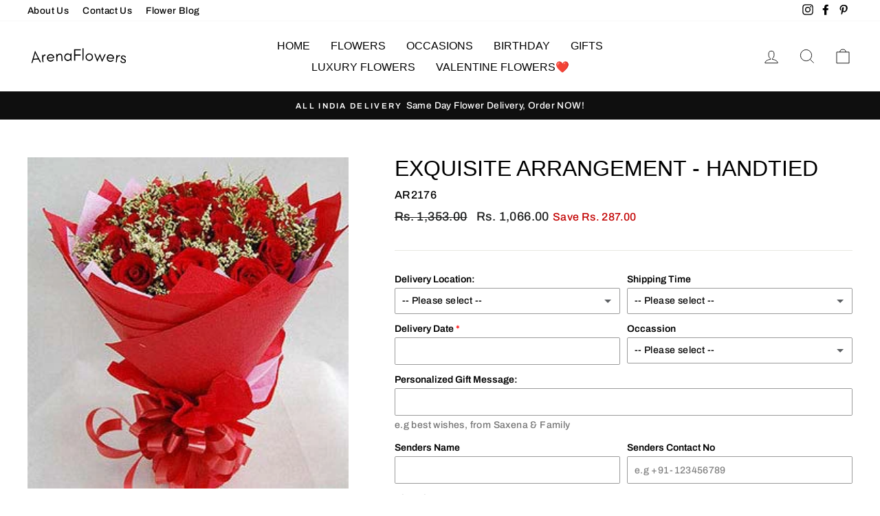

--- FILE ---
content_type: text/javascript; charset=utf-8
request_url: https://www.arenaflowers.co.in/products/option-set-745909-image-swatches-2.js
body_size: 637
content:
{"id":8864861618432,"title":"Other Optional Gifts","handle":"option-set-745909-image-swatches-2","description":"\u003cp\u003e\u003c\/p\u003e","published_at":"2024-09-20T18:12:14+05:30","created_at":"2024-09-20T18:12:14+05:30","vendor":"ArenaFlowers","type":"","tags":["globo-product-options","option-set-745909-image-swatches-2"],"price":15000,"price_min":15000,"price_max":89900,"available":true,"price_varies":true,"compare_at_price":null,"compare_at_price_min":0,"compare_at_price_max":0,"compare_at_price_varies":false,"variants":[{"id":45955912040704,"title":"Occasional Card","option1":"Occasional Card","option2":null,"option3":null,"sku":null,"requires_shipping":true,"taxable":false,"featured_image":{"id":42061840810240,"product_id":8864861618432,"position":5,"created_at":"2024-10-05T20:59:12+05:30","updated_at":"2025-02-24T16:21:02+05:30","alt":null,"width":500,"height":500,"src":"https:\/\/cdn.shopify.com\/s\/files\/1\/0556\/6821\/1897\/files\/GreetingCard-min.jpg?v=1740394262","variant_ids":[45955912040704]},"available":true,"name":"Other Optional Gifts - Occasional Card","public_title":"Occasional Card","options":["Occasional Card"],"price":15000,"weight":0,"compare_at_price":null,"inventory_management":"shopify","barcode":null,"featured_media":{"alt":null,"id":34689560871168,"position":5,"preview_image":{"aspect_ratio":1.0,"height":500,"width":500,"src":"https:\/\/cdn.shopify.com\/s\/files\/1\/0556\/6821\/1897\/files\/GreetingCard-min.jpg?v=1740394262"}},"requires_selling_plan":false,"selling_plan_allocations":[]},{"id":45955912073472,"title":"Glass Vase","option1":"Glass Vase","option2":null,"option3":null,"sku":null,"requires_shipping":true,"taxable":false,"featured_image":{"id":42061840580864,"product_id":8864861618432,"position":4,"created_at":"2024-10-05T20:58:55+05:30","updated_at":"2025-02-24T16:21:02+05:30","alt":null,"width":500,"height":500,"src":"https:\/\/cdn.shopify.com\/s\/files\/1\/0556\/6821\/1897\/files\/Vase-min.jpg?v=1740394262","variant_ids":[45955912073472]},"available":true,"name":"Other Optional Gifts - Glass Vase","public_title":"Glass Vase","options":["Glass Vase"],"price":29900,"weight":0,"compare_at_price":null,"inventory_management":"shopify","barcode":null,"featured_media":{"alt":null,"id":34689560707328,"position":4,"preview_image":{"aspect_ratio":1.0,"height":500,"width":500,"src":"https:\/\/cdn.shopify.com\/s\/files\/1\/0556\/6821\/1897\/files\/Vase-min.jpg?v=1740394262"}},"requires_selling_plan":false,"selling_plan_allocations":[]},{"id":45955912106240,"title":"Lucky Bamboo Plant","option1":"Lucky Bamboo Plant","option2":null,"option3":null,"sku":null,"requires_shipping":true,"taxable":false,"featured_image":{"id":42061840318720,"product_id":8864861618432,"position":3,"created_at":"2024-10-05T20:58:37+05:30","updated_at":"2025-02-24T16:21:02+05:30","alt":null,"width":500,"height":500,"src":"https:\/\/cdn.shopify.com\/s\/files\/1\/0556\/6821\/1897\/files\/LuckyBambooPlant-min.jpg?v=1740394262","variant_ids":[45955912106240]},"available":true,"name":"Other Optional Gifts - Lucky Bamboo Plant","public_title":"Lucky Bamboo Plant","options":["Lucky Bamboo Plant"],"price":59000,"weight":0,"compare_at_price":null,"inventory_management":"shopify","barcode":null,"featured_media":{"alt":null,"id":34689560674560,"position":3,"preview_image":{"aspect_ratio":1.0,"height":500,"width":500,"src":"https:\/\/cdn.shopify.com\/s\/files\/1\/0556\/6821\/1897\/files\/LuckyBambooPlant-min.jpg?v=1740394262"}},"requires_selling_plan":false,"selling_plan_allocations":[]},{"id":45955912139008,"title":"6 inch Teddy","option1":"6 inch Teddy","option2":null,"option3":null,"sku":null,"requires_shipping":true,"taxable":false,"featured_image":{"id":42061840056576,"product_id":8864861618432,"position":1,"created_at":"2024-10-05T20:57:59+05:30","updated_at":"2025-02-24T16:21:01+05:30","alt":null,"width":500,"height":500,"src":"https:\/\/cdn.shopify.com\/s\/files\/1\/0556\/6821\/1897\/files\/Teddy6inch-min.jpg?v=1740394261","variant_ids":[45955912139008]},"available":true,"name":"Other Optional Gifts - 6 inch Teddy","public_title":"6 inch Teddy","options":["6 inch Teddy"],"price":29900,"weight":0,"compare_at_price":null,"inventory_management":"shopify","barcode":null,"featured_media":{"alt":null,"id":34689560314112,"position":1,"preview_image":{"aspect_ratio":1.0,"height":500,"width":500,"src":"https:\/\/cdn.shopify.com\/s\/files\/1\/0556\/6821\/1897\/files\/Teddy6inch-min.jpg?v=1740394261"}},"requires_selling_plan":false,"selling_plan_allocations":[]},{"id":45955912171776,"title":"12 inch Teddy","option1":"12 inch Teddy","option2":null,"option3":null,"sku":null,"requires_shipping":true,"taxable":false,"featured_image":{"id":42061840154880,"product_id":8864861618432,"position":2,"created_at":"2024-10-05T20:58:19+05:30","updated_at":"2025-02-24T16:21:01+05:30","alt":null,"width":500,"height":500,"src":"https:\/\/cdn.shopify.com\/s\/files\/1\/0556\/6821\/1897\/files\/Teddy12inch-min.jpg?v=1740394261","variant_ids":[45955912171776]},"available":true,"name":"Other Optional Gifts - 12 inch Teddy","public_title":"12 inch Teddy","options":["12 inch Teddy"],"price":89900,"weight":0,"compare_at_price":null,"inventory_management":"shopify","barcode":null,"featured_media":{"alt":null,"id":34689560379648,"position":2,"preview_image":{"aspect_ratio":1.0,"height":500,"width":500,"src":"https:\/\/cdn.shopify.com\/s\/files\/1\/0556\/6821\/1897\/files\/Teddy12inch-min.jpg?v=1740394261"}},"requires_selling_plan":false,"selling_plan_allocations":[]}],"images":["\/\/cdn.shopify.com\/s\/files\/1\/0556\/6821\/1897\/files\/Teddy6inch-min.jpg?v=1740394261","\/\/cdn.shopify.com\/s\/files\/1\/0556\/6821\/1897\/files\/Teddy12inch-min.jpg?v=1740394261","\/\/cdn.shopify.com\/s\/files\/1\/0556\/6821\/1897\/files\/LuckyBambooPlant-min.jpg?v=1740394262","\/\/cdn.shopify.com\/s\/files\/1\/0556\/6821\/1897\/files\/Vase-min.jpg?v=1740394262","\/\/cdn.shopify.com\/s\/files\/1\/0556\/6821\/1897\/files\/GreetingCard-min.jpg?v=1740394262"],"featured_image":"\/\/cdn.shopify.com\/s\/files\/1\/0556\/6821\/1897\/files\/Teddy6inch-min.jpg?v=1740394261","options":[{"name":"Title","position":1,"values":["Occasional Card","Glass Vase","Lucky Bamboo Plant","6 inch Teddy","12 inch Teddy"]}],"url":"\/products\/option-set-745909-image-swatches-2","media":[{"alt":null,"id":34689560314112,"position":1,"preview_image":{"aspect_ratio":1.0,"height":500,"width":500,"src":"https:\/\/cdn.shopify.com\/s\/files\/1\/0556\/6821\/1897\/files\/Teddy6inch-min.jpg?v=1740394261"},"aspect_ratio":1.0,"height":500,"media_type":"image","src":"https:\/\/cdn.shopify.com\/s\/files\/1\/0556\/6821\/1897\/files\/Teddy6inch-min.jpg?v=1740394261","width":500},{"alt":null,"id":34689560379648,"position":2,"preview_image":{"aspect_ratio":1.0,"height":500,"width":500,"src":"https:\/\/cdn.shopify.com\/s\/files\/1\/0556\/6821\/1897\/files\/Teddy12inch-min.jpg?v=1740394261"},"aspect_ratio":1.0,"height":500,"media_type":"image","src":"https:\/\/cdn.shopify.com\/s\/files\/1\/0556\/6821\/1897\/files\/Teddy12inch-min.jpg?v=1740394261","width":500},{"alt":null,"id":34689560674560,"position":3,"preview_image":{"aspect_ratio":1.0,"height":500,"width":500,"src":"https:\/\/cdn.shopify.com\/s\/files\/1\/0556\/6821\/1897\/files\/LuckyBambooPlant-min.jpg?v=1740394262"},"aspect_ratio":1.0,"height":500,"media_type":"image","src":"https:\/\/cdn.shopify.com\/s\/files\/1\/0556\/6821\/1897\/files\/LuckyBambooPlant-min.jpg?v=1740394262","width":500},{"alt":null,"id":34689560707328,"position":4,"preview_image":{"aspect_ratio":1.0,"height":500,"width":500,"src":"https:\/\/cdn.shopify.com\/s\/files\/1\/0556\/6821\/1897\/files\/Vase-min.jpg?v=1740394262"},"aspect_ratio":1.0,"height":500,"media_type":"image","src":"https:\/\/cdn.shopify.com\/s\/files\/1\/0556\/6821\/1897\/files\/Vase-min.jpg?v=1740394262","width":500},{"alt":null,"id":34689560871168,"position":5,"preview_image":{"aspect_ratio":1.0,"height":500,"width":500,"src":"https:\/\/cdn.shopify.com\/s\/files\/1\/0556\/6821\/1897\/files\/GreetingCard-min.jpg?v=1740394262"},"aspect_ratio":1.0,"height":500,"media_type":"image","src":"https:\/\/cdn.shopify.com\/s\/files\/1\/0556\/6821\/1897\/files\/GreetingCard-min.jpg?v=1740394262","width":500}],"requires_selling_plan":false,"selling_plan_groups":[]}